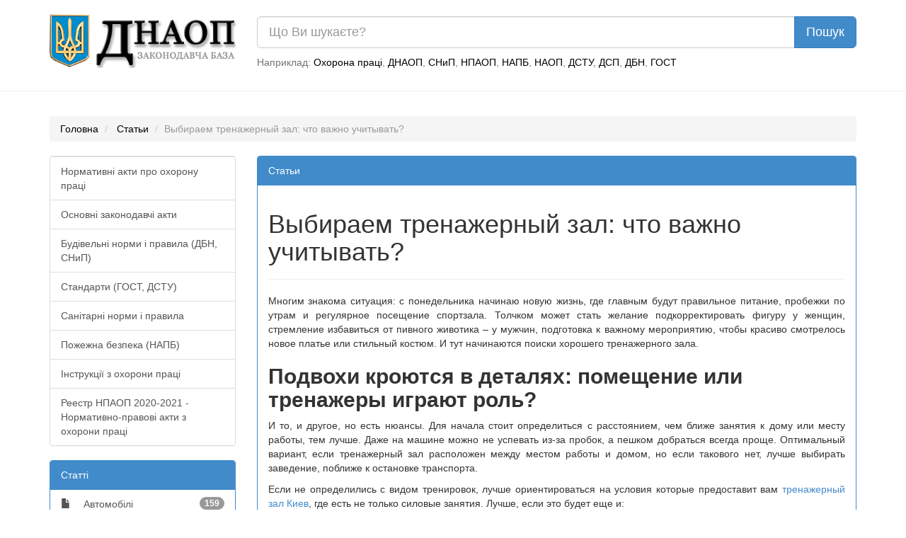

--- FILE ---
content_type: text/html; charset=UTF-8
request_url: https://dnaop.com/article/cat37/2035/
body_size: 4977
content:
<!DOCTYPE html PUBLIC "-//W3C//DTD XHTML 1.0 Strict//EN" "http://www.w3.org/TR/xhtml1/DTD/xhtml1-strict.dtd">
<html xmlns="http://www.w3.org/1999/xhtml" xmlns:nrgn="http://energine.org">
  <head>
    <meta http-equiv="Content-Type" content="text/html; charset=utf-8" />
    <title>Выбираем тренажерный зал: что важно учитывать?</title>
    <base href="https://dnaop.com/" />
    <link rel="shortcut icon" href="images/favicon.ico" type="image/x-icon" />
    <meta name="google-site-verification" content="fPSL-N5GG98ETswCWvUbBWiBqGp2wef8Vpz6phvwajA" />
<!--[if IE]> <style type="text/css" media="Screen, projection"> @import url("stylesheets/ie.css"); /* IE styles import */ </style> <![endif]-->
    <link rel="canonical" href="https://dnaop.com/article/cat37/2035/" />
    <meta name="robots" content="index, follow" />
    <link rel="preload" as="font" type="font/woff2" crossorigin="crossorigin" href="https://dnaop.com/fonts/glyphicons-halflings-regular.woff" />
    <link rel="preload" as="style" href="stylesheets/all.min.css" type="text/css" />
    <meta name="og:locale" content="ru_RU" />
    <meta name="og:type" content="article" />
    <meta name="og:title" content="Статьи" />
    <meta name="og:description" content="" />
    <meta name="og:url" content="https://dnaop.com/article/cat37/2035/" />
    <meta name="og:image" content="https://dnaop.com/images/logo.png" />
    <meta name="og:site_name" content="ДНАОП - Законодавча база" />
    <link href="stylesheets/all.min.css" rel="stylesheet" type="text/css" />
    <meta http-equiv="X-UA-Compatible" content="IE=edge" />
    <meta name="viewport" content="width=device-width, initial-scale=1.0" />
    <meta name="yandex-verification" content="7f2c056fd298bae5" />
    <script type="text/javascript" src="scripts/all.min.js" defer="defer"></script>
    <meta name="keywords" content="" />
    <meta name="description" content="" />
  </head>
  <body>
    <script type="application/ld+json">{
    "@context": "https://schema.org",
    "type": "WebSite",
    "url": "https://dnaop.com",
    "potentialAction": {
        "@type": "SearchAction",
        "target": "https://dnaop.com/search?q={search_term_string}",
        "query-input": "required name=search_term_string"
    }
}</script>
    <script type="application/ld+json">{
    "@context": "https://schema.org",
    "@type": "NewsArticle",
    "mainEntity": {
        "@type": "WebPage",
        "@id": "https://dnaop.com/article/cat37/2035/"
    },
    "headline": "Выбираем тренажерный зал: что важно учитывать?",
    "image": [
        "uploads/public/1/16808977198991.jpg"
    ]
}</script>
    <script type="application/ld+json">{
    "@context": "https://schema.org",
    "@type": "BreadcrumbList",
    "itemListElement": [
        {
            "@type": "ListItem",
            "position": 1,
            "name": "Статьи",
            "item": "https://dnaop.com/article/"
        }
    ]
}</script>
    <div class="container">
      <div class="row">
        <div class="col-sm-3 hidden-xs">
          <a href="https://dnaop.com/" class="logo">
            <img src="images/logo.webp" width="263" height="76" style="width:100%;height:auto;" alt="ДНАОП - законодавча база" title="ДНАОП - законодавча база" />
          </a>
        </div>
        <div class="col-sm-9 col-xs-12" style="padding-top: 0.2em;">
          <form action="https://dnaop.com/search" id="cse-search-box">
            <div class="input-group">
              <input type="text" class="form-control input-lg" placeholder="Що Ви шукаєте?" name="q" value="" />
              <span class="input-group-btn">
                <input type="submit" class="btn btn-lg btn-primary" value="Пошук" />
              </span>
            </div>
          </form>
          <span class="help-block hidden-xs" style="margin-top: 0.7em;">

							Наприклад:
							<a href="javascript:void(0);">Охорона праці</a>, <a href="javascript:void(0);">ДНАОП</a>, <a href="javascript:void(0);">СНиП</a>, <a href="javascript:void(0);">НПАОП</a>, <a href="javascript:void(0);">НАПБ</a>, <a href="javascript:void(0);">НАОП</a>, <a href="javascript:void(0);">ДСТУ</a>, <a href="javascript:void(0);">ДСП</a>, <a href="javascript:void(0);">ДБН</a>, <a href="javascript:void(0);">ГОСТ</a></span>
        </div>
      </div>
    </div>
    <hr />
    <div class="container">
      <div class="row">
        <div class="col-sm-12 " style="text-align: center;">
          <div style="margin-top: 0.5em;margin-bottom: 1em;"></div>
        </div>
      </div>
    </div>
    <div class="container hidden-xs">
      <ol class="breadcrumb">
        <li>
          <a href="https://dnaop.com/">Головна</a>
        </li>
        <li>
          <a href="https://dnaop.com/article/">Статьи</a>
        </li>
        <li class="active">Выбираем тренажерный зал: что важно учитывать?</li>
      </ol>
    </div>
    <div class="container">
      <div class="row">
        <div class="col-sm-3">
          <div class="panel panel-default">
            <div class="list-group">
              <a class="list-group-item" href="398/2428/">Нормативні акти про охорону праці</a>
              <a class="list-group-item" href="398/2439/">Основні законодавчі акти</a>
              <a class="list-group-item" href="398/2458/">Будівельні норми і правила (ДБН, СНиП)</a>
              <a class="list-group-item" href="398/2464/">Стандарти (ГОСТ, ДСТУ)</a>
              <a class="list-group-item" href="398/2468/">Санітарні норми і правила</a>
              <a class="list-group-item" href="398/2469/">Пожежна безпека (НАПБ)</a>
              <a class="list-group-item" href="398/2471/">Інструкції з охорони праці</a>
              <a class="list-group-item" href="398/reestr-npaop/">Реестр НПАОП 2020-2021 - Нормативно-правові акти з охорони праці</a>
            </div>
          </div>
          <div class="panel panel-primary">
            <div class="panel-heading">Статті</div>
            <div class="list-group">
              <a class="list-group-item" href="article/?cat=34"><span style="margin-right: 1em;" class="glyphicon glyphicon-file"></span> Автомобілі<span class="badge">159</span></a>
              <a class="list-group-item" href="article/?cat=29"><span style="margin-right: 1em;" class="glyphicon glyphicon-file"></span> Юриспруденція<span class="badge">82</span></a>
              <a class="list-group-item" href="article/?cat=31"><span style="margin-right: 1em;" class="glyphicon glyphicon-file"></span>IT<span class="badge">186</span></a>
              <a class="list-group-item" href="article/?cat=6"><span style="margin-right: 1em;" class="glyphicon glyphicon-file"></span>Інше<span class="badge">218</span></a>
              <a class="list-group-item" href="article/?cat=4"><span style="margin-right: 1em;" class="glyphicon glyphicon-file"></span>Будівництво<span class="badge">323</span></a>
              <a class="list-group-item" href="article/?cat=9"><span style="margin-right: 1em;" class="glyphicon glyphicon-file"></span>Виробництво<span class="badge">189</span></a>
              <a class="list-group-item" href="article/?cat=22"><span style="margin-right: 1em;" class="glyphicon glyphicon-file"></span>Дім, Сад<span class="badge">273</span></a>
              <a class="list-group-item" href="article/?cat=36"><span style="margin-right: 1em;" class="glyphicon glyphicon-file"></span>Діти<span class="badge">44</span></a>
              <a class="list-group-item" href="article/?cat=18"><span style="margin-right: 1em;" class="glyphicon glyphicon-file"></span>Дизайн<span class="badge">91</span></a>
              <a class="list-group-item" href="article/?cat=17"><span style="margin-right: 1em;" class="glyphicon glyphicon-file"></span>Документы<span class="badge">38</span></a>
              <a class="list-group-item" href="article/?cat=24"><span style="margin-right: 1em;" class="glyphicon glyphicon-file"></span>Електроніка<span class="badge">173</span></a>
              <a class="list-group-item" href="article/?cat=35"><span style="margin-right: 1em;" class="glyphicon glyphicon-file"></span>Зброя<span class="badge">11</span></a>
              <a class="list-group-item" href="article/?cat=12"><span style="margin-right: 1em;" class="glyphicon glyphicon-file"></span>Здоров'я<span class="badge">101</span></a>
              <a class="list-group-item" href="article/?cat=14"><span style="margin-right: 1em;" class="glyphicon glyphicon-file"></span>Кулінарія<span class="badge">72</span></a>
              <a class="list-group-item" href="article/?cat=30"><span style="margin-right: 1em;" class="glyphicon glyphicon-file"></span>Мебель<span class="badge">33</span></a>
              <a class="list-group-item" href="article/?cat=27"><span style="margin-right: 1em;" class="glyphicon glyphicon-file"></span>Медицина<span class="badge">73</span></a>
              <a class="list-group-item" href="article/?cat=15"><span style="margin-right: 1em;" class="glyphicon glyphicon-file"></span>Мода<span class="badge">84</span></a>
              <a class="list-group-item" href="article/?cat=32"><span style="margin-right: 1em;" class="glyphicon glyphicon-file"></span>Музыка<span class="badge">35</span></a>
              <a class="list-group-item" href="article/?cat=26"><span style="margin-right: 1em;" class="glyphicon glyphicon-file"></span>Нерухомість<span class="badge">28</span></a>
              <a class="list-group-item" href="article/?cat=28"><span style="margin-right: 1em;" class="glyphicon glyphicon-file"></span>Одяг<span class="badge">19</span></a>
              <a class="list-group-item" href="article/?cat=11"><span style="margin-right: 1em;" class="glyphicon glyphicon-file"></span>Опалення<span class="badge">109</span></a>
              <a class="list-group-item" href="article/?cat=8"><span style="margin-right: 1em;" class="glyphicon glyphicon-file"></span>Охорона<span class="badge">26</span></a>
              <a class="list-group-item" href="article/?cat=5"><span style="margin-right: 1em;" class="glyphicon glyphicon-file"></span>Охрана труда<span class="badge">1267</span></a>
              <a class="list-group-item" href="article/?cat=16"><span style="margin-right: 1em;" class="glyphicon glyphicon-file"></span>Полювання<span class="badge">11</span></a>
              <a class="list-group-item" href="article/?cat=40"><span style="margin-right: 1em;" class="glyphicon glyphicon-file"></span>Психология<span class="badge">1</span></a>
              <a class="list-group-item" href="article/?cat=13"><span style="margin-right: 1em;" class="glyphicon glyphicon-file"></span>Реклама<span class="badge">41</span></a>
              <a class="list-group-item" href="article/?cat=10"><span style="margin-right: 1em;" class="glyphicon glyphicon-file"></span>Ремонт<span class="badge">74</span></a>
              <a class="list-group-item" href="article/?cat=20"><span style="margin-right: 1em;" class="glyphicon glyphicon-file"></span>Риболовля<span class="badge">28</span></a>
              <a class="list-group-item" href="article/?cat=19"><span style="margin-right: 1em;" class="glyphicon glyphicon-file"></span>Робота<span class="badge">33</span></a>
              <a class="list-group-item" href="article/?cat=33"><span style="margin-right: 1em;" class="glyphicon glyphicon-file"></span>Рыбалка<span class="badge">3</span></a>
              <a class="list-group-item" href="article/?cat=3"><span style="margin-right: 1em;" class="glyphicon glyphicon-file"></span>Сільське господарство<span class="badge">139</span></a>
              <a class="list-group-item" href="article/?cat=25"><span style="margin-right: 1em;" class="glyphicon glyphicon-file"></span>Сантехніка<span class="badge">42</span></a>
              <a class="list-group-item" href="article/?cat=37"><span style="margin-right: 1em;" class="glyphicon glyphicon-file"></span>Спорт<span class="badge">28</span></a>
              <a class="list-group-item" href="article/?cat=2"><span style="margin-right: 1em;" class="glyphicon glyphicon-file"></span>Страхування<span class="badge">9</span></a>
              <a class="list-group-item" href="article/?cat=38"><span style="margin-right: 1em;" class="glyphicon glyphicon-file"></span>Строительная техника<span class="badge">6</span></a>
              <a class="list-group-item" href="article/?cat=21"><span style="margin-right: 1em;" class="glyphicon glyphicon-file"></span>Тваринництво<span class="badge">27</span></a>
              <a class="list-group-item" href="article/?cat=7"><span style="margin-right: 1em;" class="glyphicon glyphicon-file"></span>Транспорт<span class="badge">44</span></a>
              <a class="list-group-item" href="article/?cat=23"><span style="margin-right: 1em;" class="glyphicon glyphicon-file"></span>Туризм<span class="badge">35</span></a>
              <a class="list-group-item" href="article/?cat=39"><span style="margin-right: 1em;" class="glyphicon glyphicon-file"></span>Фінанси<span class="badge">131</span></a>
            </div>
          </div>
        </div>
        <div class="col-sm-9">
          <div class="panel panel-primary">
            <div class="panel-heading">Статьи</div>
            <div class="panel-body"><div class="page-header"><h1>Выбираем тренажерный зал: что важно учитывать?</h1></div><p style="text-align:justify;">Многим знакома ситуация: с понедельника начинаю новую жизнь, где главным будут правильное питание, пробежки по утрам и регулярное посещение спортзала. Толчком может стать желание подкорректировать фигуру у женщин, стремление избавиться от пивного животика – у мужчин, подготовка к важному мероприятию, чтобы красиво смотрелось новое платье или стильный костюм. И тут начинаются поиски хорошего тренажерного зала.</p><h2><strong>Подвохи кроются в деталях: помещение или тренажеры играют роль?</strong></h2><p style="text-align:justify;">И то, и другое, но есть нюансы. Для начала стоит определиться с расстоянием, чем ближе занятия к дому или месту работы, тем лучше. Даже на машине можно не успевать из-за пробок, а пешком добраться всегда проще. Оптимальный вариант, если тренажерный зал расположен между местом работы и домом, но если такового нет, лучше выбирать заведение, поближе к остановке транспорта.</p><p style="text-align:justify;">Если не определились с видом тренировок, лучше ориентироваться на условия которые предоставит вам <a href="https://skyfitness.ua/ru/services-all-fitness/gym/" style="text-decoration:none;">тренажерный зал Киев</a>, где есть не только силовые занятия. Лучше, если это будет еще и:</p><ul><li>аэробика;</li> <li>йога;</li> <li>плавание;</li> <li>бокс;</li> <li>водное поло;</li> <li>массаж;</li> <li>единоборства.</li></ul><p style="text-align:justify;">Тогда вы сможете сочетать накачивание мышц на тренажерах с каким-либо видом спорта, это намного интереснее и веселее. Удачным выбором будет тренажерный зал, где предусмотрены групповые и индивидуальные занятия с разработанными программами. А уж если имеются еще и занятия для детей, можно считать это своим выигрышным билетом.</p><h2><strong>Как заставить себя заниматься?</strong></h2><p style="text-align:justify;">Это вопрос сложный, но вполне решаемый. Если вы найдете подходящие условия клуба, где будут предоставляться такие услуги как  <a href="https://skyfitness.ua/ru/" style="text-decoration:none;">фитнес Киев</a>, аэробика и т.д., — вам понравятся и это будет приносить удовольствие из-за приятного общения и хорошего результата занятий. Но и приложить усилия тоже необходимо, не зря считается, что посещение тренировочного зала развивает упорство, характер, силу воли, которые пригодятся не только в спорте.</p><p style="text-align:justify;">Психологи дают такие советы:</p><ul><li>выбрать занятия в удобное время;</li> <li>придумать для выполнения упражнений дополнительное развлечение (прослушивать через наушники любимую музыку, например), если речь не идет о групповых занятиях;</li> <li>выбрать опытного тренера, который будет координировать действия и подталкивать к успеху.</li></ul><p style="text-align:justify;">Нет необходимости покупать для занятий дорогую экипировку, хватит удобной спортивной обуви с рельефной подошвой и жестким задником, свободной футболки. Что касается абонемента, то выбирать из предлагаемых вариантов нужно самостоятельно, учитывая свои желания и возможности.</p><p> </p><br /><br /><a class="btn btn-default" href="article/">До списку</a><hr /></div>
          </div>
        </div>
      </div>
    </div>
    <script defer="defer" src="https://www.googletagmanager.com/gtag/js?id=UA-3792986-15"></script>
    <script>
			window.dataLayer = window.dataLayer || [];
			function gtag(){dataLayer.push(arguments);}
			gtag('js', new Date());

			gtag('config', 'UA-3792986-15');
		</script>
  <script defer src="https://static.cloudflareinsights.com/beacon.min.js/vcd15cbe7772f49c399c6a5babf22c1241717689176015" integrity="sha512-ZpsOmlRQV6y907TI0dKBHq9Md29nnaEIPlkf84rnaERnq6zvWvPUqr2ft8M1aS28oN72PdrCzSjY4U6VaAw1EQ==" data-cf-beacon='{"version":"2024.11.0","token":"adb1274669f440c0a0cade4c3faaae0b","r":1,"server_timing":{"name":{"cfCacheStatus":true,"cfEdge":true,"cfExtPri":true,"cfL4":true,"cfOrigin":true,"cfSpeedBrain":true},"location_startswith":null}}' crossorigin="anonymous"></script>
</body>
</html>
